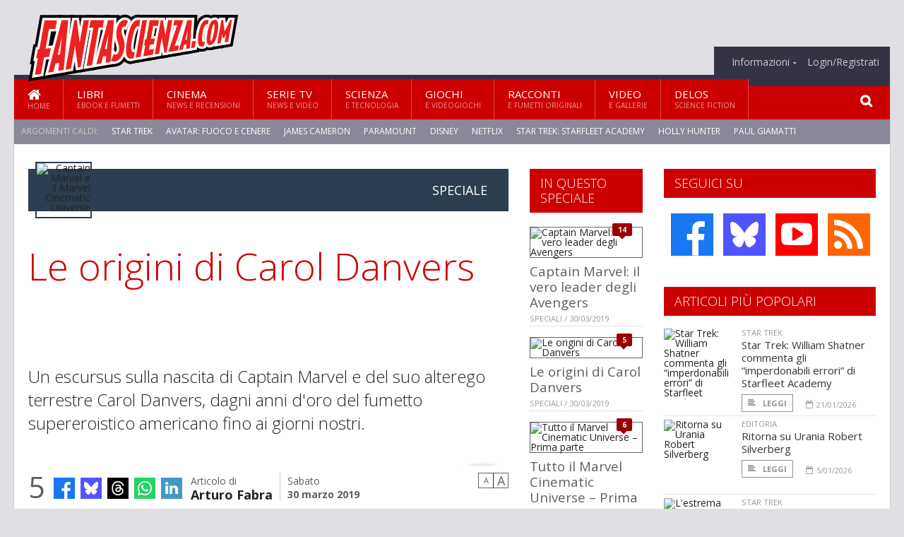

--- FILE ---
content_type: text/html; charset=UTF-8
request_url: https://www.fantascienza.com/24546/le-origini-di-carol-danvers
body_size: 17457
content:
<!DOCTYPE HTML>
<html lang = "it">
<!--
  ____       _           _   _      _                      _    
 |  _ \  ___| | ___  ___| \ | | ___| |___      _____  _ __| | __
 | | | |/ _ \ |/ _ \/ __|  \| |/ _ \ __\ \ /\ / / _ \| '__| |/ /
 | |_| |  __/ | (_) \__ \ |\  |  __/ |_ \ V  V / (_) | |  |   < 
 |____/ \___|_|\___/|___/_| \_|\___|\__| \_/\_/ \___/|_|  |_|\_\
 * * * L A   R E T E   D E G L I   A P P A S S I O N A T I * * *
-->                                                            
	<head>
		<title>Le origini di Carol Danvers</title>
		<meta name="description" content="Un escursus sulla nascita di Captain Marvel e del suo alterego terrestre Carol Danvers, dagni anni d&#039;oro del fumetto supereroistico americano fino ai giorni nostri. - Leggi tutto l'articolo  su  Fantascienza.com "/>
		<link rel="canonical" href="https://www.fantascienza.com/24546/le-origini-di-carol-danvers" />
		<meta property="author" content="Arturo Fabra"/>
		<meta property="og:locale" content="it_IT"/>
		<meta property="og:type" content="article"/>
		<meta property="og:title" content="Le origini di Carol Danvers &part;  Fantascienza.com"/>
		<meta property="og:description" content="Un escursus sulla nascita di Captain Marvel e del suo alterego terrestre Carol Danvers, dagni anni d&#039;oro del fumetto supereroistico americano fino ai giorni nostri. - Leggi tutto l'articolo  su  Fantascienza.com"/>
		<meta property="og:url" content="https://www.fantascienza.com/24546/le-origini-di-carol-danvers"/>
		<meta property="og:site_name" content="Fantascienza.com"/>
		<meta name="twitter:card" content="summary_large_image" />
		<meta name="twitter:site" content="@fantascienzacom" />
		<meta property="og:image" content="https://www.fantascienza.com/imgbank/social/201903/35329-captain-marvel-comics.jpg"/>
		<meta property="og:image:width" content="1200"/>
		<meta property="og:image:height" content="630"/>
		<meta property="twitter:image" content="https://www.fantascienza.com/imgbank/social/201903/35329-captain-marvel-comics.jpg"/>
		<link rel="image_src" href="https://www.fantascienza.com/imgbank/social/201903/35329-captain-marvel-comics.jpg">
		
		<meta http-equiv="Content-Type" content="text/html; charset=UTF-8" />
		<meta name="viewport" content="width=device-width, initial-scale=1, maximum-scale=1" />
		<meta name="theme-color" content="#CC0000" />
		
		<!-- Favicon -->
		<link rel="shortcut icon" href="https://www.fantascienza.com/images/favicon-fs.ico" type="image/x-icon" />
		<link href="https://www.fantascienza.com/images/ios-icon/fs-icon-512x512.png" sizes="512x512" rel="apple-touch-icon">
		<link href="https://www.fantascienza.com/images/ios-icon/fs-icon-152x152.png" sizes="152x152" rel="apple-touch-icon">
		<link href="https://www.fantascienza.com/images/ios-icon/fs-icon-144x144.png" sizes="144x144" rel="apple-touch-icon">
		<link href="https://www.fantascienza.com/images/ios-icon/fs-icon-120x120.png" sizes="120x120" rel="apple-touch-icon">
		<link href="https://www.fantascienza.com/images/ios-icon/fs-icon-114x114.png" sizes="114x114" rel="apple-touch-icon">
		<link href="https://www.fantascienza.com/images/ios-icon/fs-icon-76x76.png" sizes="76x76" rel="apple-touch-icon">
		<link href="https://www.fantascienza.com/images/ios-icon/fs-icon-72x72.png" sizes="72x72" rel="apple-touch-icon">
		<link href="https://www.fantascienza.com/images/ios-icon/fs-icon-57x57.png" sizes="57x57" rel="apple-touch-icon">    
		<script src="//code.jquery.com/jquery-1.11.3.min.js"></script>
		
		<!-- Stylesheets -->
		<link rel="stylesheet" href="//maxcdn.bootstrapcdn.com/font-awesome/4.5.0/css/font-awesome.min.css">
		<link type="text/css" rel="stylesheet" href="https://www.fantascienza.com/css/main.css" />
		<link type="text/css" rel="stylesheet" href="https://www.fantascienza.com/css/lightbox.css" />
		<link type="text/css" rel="stylesheet" href="https://www.fantascienza.com/css/mediaicons.css" />
		<link type="text/css" rel="stylesheet" href="//js.static.delosnetwork.it/fancybox/jquery.fancybox.css" />
		<!--[if lte IE 8]>
		<link type="text/css" rel="stylesheet" href="https://www.fantascienza.com/css/ie-ancient.css" />
		<![endif]-->

		<link type="text/css" rel="stylesheet" href="https://www.fantascienza.com/css/magazine.css?1744236016" />
		<link type="text/css" rel="stylesheet" href="https://www.fantascienza.com/css/colors_FS.css?1744236016" />
		<script>
  var _paq = window._paq = window._paq || [];
  /* tracker methods like "setCustomDimension" should be called before "trackPageView" */
  _paq.push(['trackPageView']);
  _paq.push(['enableLinkTracking']);
  (function() {
    var u="//analytics.delosnetwork.it/";
    _paq.push(['setTrackerUrl', u+'matomo.php']);
    _paq.push(['setSiteId', '2']);
    var d=document, g=d.createElement('script'), s=d.getElementsByTagName('script')[0];
    g.async=true; g.src=u+'matomo.js'; s.parentNode.insertBefore(g,s);
  })();
</script>
		
		<link rel="stylesheet" href="https://www.fantascienza.com/jscript/sceditor/delosnetwork.css" type="text/css" media="all" />
	</head>
	<body>
<div id="skin-wrap"></div>
				<div class="header-topmenu" id="scrolledmenu">
					<!-- BEGIN .wrapper -->
					<div class="wrapper">
						<ul class="logo-social left ot-menu-hide">
							<li class="scrolled-logo"><a href="https://www.fantascienza.com"><img src="https://www.fantascienza.com/images/fantascienzacom.png" alt="Fantascienza.com" /></a></li>
							 <li><a href="https://www.facebook.com/Fantascienzacom" class="topmenu-social topmenu-facebook"><i class="fa fa-facebook"></i></a></li> 																					 <li><a href="https://rss.delosnetwork.it/fantascienza.com/home.rss" class="topmenu-social topmenu-rss"><i class="fa fa-rss"></i></a></li> 						</ul>
						<ul class="right ot-menu-hide">
							<li><a href="https://www.fantascienza.com"><i class="fa fa-home"></i> Home</a></li>
	<li><a href="https://www.fantascienza.com/libri">Libri</a></li>
	<li><a href="https://www.fantascienza.com/cinema">Cinema</a></li>
	<li><a href="https://www.fantascienza.com/serietv">Serie TV</a></li>
	<li><a href="https://www.fantascienza.com/scienza">Scienza</a></li>
	<li><a href="https://www.fantascienza.com/giochi">Giochi</a></li>
	<li><a href="https://www.fantascienza.com/narrativa">Racconti</a></li>
	<li><a href="https://www.fantascienza.com/media">Video</a></li>
	<li><a href="https://www.fantascienza.com/delos">Delos</a></li>
							<li><a href="https://www.fantascienza.com/info"><span>Informazioni</span></a>
								<ul>
								<li><a href="https://www.fantascienza.com/info/contatti">Contatti</a></li>
																	<li><a href="/info/colophon">Redazione</a></li>
																	<li><a href="/collaboratori">Collaboratori</a></li>
																	<li><a href="/info/link">Crea un link a Fantascienza.com</a></li>
																	<li><a href="/info/collaborare">Collabora con Fantascienza.com</a></li>
																	<li><a href="/info/segnala-notizia">Segnala una notizia</a></li>
																	<li><a href="/info/segnala-sito">Segnala un sito</a></li>
																	<li><a href="https://www.delosnetwork.it/"><b>Delos Network</b></a></li>
									<li><a href="https://www.delosnetwork.it/colophon.php">Colophon</a></li>
									<li><a href="https://www.delosnetwork.it/">I siti Delos Network</a></li>
									<li><a href="https://www.delosbooks.org/">Associazione Delos Books</a></li>
									<li><a href="https://www.delosstore.it/associazione/31/delos-books-club-plus-iscrizione-annuale-all-associazione/">Iscriviti all'Associazione</a></li>
									<li><a href="https://www.delosnetwork.it/pubblicita">Pubblicità</a></li>
								</ul>
							</li>
																				<li><a href="https://www.fantascienza.com/login">Login/Registrati</a></li>
																			</ul>
					<!-- END .wrapper -->
					</div>
				</div>
<div id="top"></div>
				<a id="back-to-top" href="#top" class="page-scroll"><i class="fa fa-chevron-up"></i></a>				
				<div class="wrapper header-wrapper">

					<div id="extopmenu" class="header-topmenu"><div class="wrapper">
						<ul class="right ot-menu-hide">
						<li><a href="https://www.fantascienza.com/info"><span>Informazioni</span></a>
								<ul>
								<li><a href="https://www.fantascienza.com/info/contatti">Contatti</a></li>
																	<li><a href="/info/colophon">Redazione</a></li>
																	<li><a href="/collaboratori">Collaboratori</a></li>
																	<li><a href="/info/link">Crea un link a Fantascienza.com</a></li>
																	<li><a href="/info/collaborare">Collabora con Fantascienza.com</a></li>
																	<li><a href="/info/segnala-notizia">Segnala una notizia</a></li>
																	<li><a href="/info/segnala-sito">Segnala un sito</a></li>
																	<li><a href="https://www.delosnetwork.it/"><b>Delos Network</b></a></li>
									<li><a href="https://www.delosnetwork.it/colophon.php">Colophon</a></li>
									<li><a href="https://www.delosnetwork.it/">I siti Delos Network</a></li>
									<li><a href="https://www.delosbooks.org/">Associazione Delos Books</a></li>
									<li><a href="https://www.delosstore.it/associazione/31/delos-books-club-plus-iscrizione-annuale-all-associazione/">Iscriviti all'Associazione</a></li>
									<li><a href="https://www.delosnetwork.it/pubblicita">Pubblicità</a></li>
								</ul>
							</li>
																				<li><a href="https://www.fantascienza.com/login">Login/Registrati</a></li>
																			</ul>
					</div></div>

					
					<div class="wraphead header-1-content">
						<div class="header-logo ot-menu-hide">
													<a href="https://www.fantascienza.com"><img src="https://www.fantascienza.com/images/fantascienzacom.png" alt="Fantascienza.com" /></a>
												</div>
					</div>
				</div>

		<div class="boxed active">
			<header class="header">
<div id="main-menu" class="ot-menu-hide">
						<!-- BEGIN .wrapper -->
						<div class="wrapper menu-wrapper">
							<ul class="ot-menu-add" rel="Sezioni">
								<li><a href="https://www.fantascienza.com" class="main"><em class="fa fa-home fa-lg"></em><i>Home</i></a></li>
								<li><a href="https://www.fantascienza.com/libri" class="main">Libri<i>Ebook e fumetti</i></a></li>
								<li><a href="https://www.fantascienza.com/cinema" class="main">Cinema<i>News e recensioni</i></a></li>
								<li><a href="https://www.fantascienza.com/serietv" class="main">Serie TV<i>News e video</i></a></li>
								<li><a href="https://www.fantascienza.com/scienza" class="main">Scienza<i>e Tecnologia</i></a></li>
								<li><a href="https://www.fantascienza.com/giochi" class="main">Giochi<i>e Videogiochi</i></a></li>
								<li><a href="https://www.fantascienza.com/narrativa" class="main">Racconti<i>e fumetti originali</i></a></li>
								<li><a href="https://www.fantascienza.com/media" class="main">Video<i>e Gallerie</i></a></li>
								<li><a href="https://www.fantascienza.com/delos" class="main">Delos<i>Science Fiction</i></a></li>
							</ul>
						<!-- END .wrapper -->
							<form class="main-search" action="https://www.fantascienza.com/cerca" onsubmit="if(!this.elements[0].value){ this.elements[0].focus();return false;}else{return true;}">
								<input type="text" class="search-text" name="q">
								<input type="submit" class="search-submit" value="&#xF002;">
							</form>
						</div>
					</div>
					<div class="menu-overlay"></div>

<form id="mobile-search" action="https://www.fantascienza.com/cerca" onsubmit="if(!this.elements[0].value){ this.elements[0].focus();return false;}else{return true;}">
	<input type="submit" class="search-submit" value="&#xF002;">
	<input type="text" class="search-text" name="q">
</form>
<div id="mobile-menu">
<ul>
	<li><a href="https://www.fantascienza.com" class="main"><i class="icon-home"></i></a></li>
	<li><a href="https://www.fantascienza.com/libri" class="main"><i class="icon-book"></i></a></li>
	<li><a href="https://www.fantascienza.com/cinema" class="main"><i class="icon-film"></i></a></li>
	<li><a href="https://www.fantascienza.com/serietv" class="main"><i class="icon-tv"></i></a></li>
	<li><a href="https://www.fantascienza.com/giochi" class="main"><i class="icon-dice"></i></a></li>
	<li><a href="https://www.fantascienza.com/narrativa" class="main"><i class="icon-paragraph-left"></i></a></li>
	<li><a href="https://www.fantascienza.com/media" class="main"><i class="icon-play"></i></a></li>
	<li><a href="#" class="main" onclick="$('#mobile-search').toggleClass('open');if($('#mobile-search').hasClass('open')) $('#mobile-search input.search-text').focus();"><i class="fa fa-search"></i></a></li>
</ul>
</div>
<div id="strilli">
							
							<ul><li class="label">Argomenti caldi:</li>
															<li><a href="https://www.fantascienza.com/argomenti/star-trek">Star Trek</a></li>
															<li><a href="https://www.fantascienza.com/argomenti/avatar-fuoco-e-cenere">Avatar: Fuoco e Cenere</a></li>
															<li><a href="https://www.fantascienza.com/argomenti/james-cameron">James Cameron</a></li>
															<li><a href="https://www.fantascienza.com/argomenti/paramount">Paramount</a></li>
															<li><a href="https://www.fantascienza.com/argomenti/disney">Disney</a></li>
															<li><a href="https://www.fantascienza.com/argomenti/netflix">Netflix</a></li>
															<li><a href="https://www.fantascienza.com/argomenti/star-trek-starfleet-academy">Star Trek: Starfleet Academy</a></li>
															<li><a href="https://www.fantascienza.com/argomenti/holly-hunter">Holly Hunter</a></li>
															<li><a href="https://www.fantascienza.com/argomenti/paul-giamatti">Paul Giamatti</a></li>
															<li><a href="https://www.fantascienza.com/argomenti/kathleen-kennedy">Kathleen Kennedy</a></li>
														</ul>

					</div>
					<div class="aftertop"></div>
			</header>
			<section class="content">
				<div class="wrapper sidebar-both">
					<div class="content-main with-sidebar-both left">
						<div class="strict-block">

							<article class="main-article">
<div class="header-speciale">
	<a href="https://www.fantascienza.com/speciale/captain-marvel">
	<img src="https://www.fantascienza.com/imgbank/logospecial/201903/35356-cap-marvel-logo.jpg" alt="Captain Marvel e il Marvel Cinematic Universe">	<h3><span>Speciale</span> </h3>
	</a>
</div>
								<header class="article-header">
									<h1>Le origini di Carol Danvers</h1>
								<h2 class="sommario">Un escursus sulla nascita di Captain Marvel e del suo alterego terrestre Carol Danvers, dagni anni d'oro del fumetto supereroistico americano fino ai giorni nostri.</h2>
								
								
																		<figure class="splash">
<a href="https://www.fantascienza.com/imgbank/zoom/201903/35329-captain-marvel-comics.jpg" class="zoom">
<img src="https://www.fantascienza.com/imgbank/splash/201903/35329-captain-marvel-comics.jpg" class="" alt="">
</a>
<a href="https://it.pinterest.com/pin/create/button/?url=https%3A%2F%2Fwww.fantascienza.com%2F24546%2Fle-origini-di-carol-danvers&media=https%3A%2F%2Fwww.fantascienza.com%2Fimgbank%2Fsocial%2F201903%2F35329-captain-marvel-comics.jpg&description=Da+dove+viene+Captain+Marvel%3F" class="share-icon share-pinterest"><i class="fa fa-pinterest-p"></i></a>
</figure>
																			<div class="article-meta">
										<div class="reactions zero" data-reactions="24546"></div>
										<div class="meta-share">
										<span class="share-icons">
<a href="https://www.facebook.com/sharer/sharer.php?u=https%3A%2F%2Fwww.fantascienza.com%2F24546%2Fle-origini-di-carol-danvers" target="_blank" class="share-icon share-facebook" title="Condividi su Facebook"><i class="fa fa-facebook"></i></a>
<a href="https://bsky.app/intent/compose?text=Da+dove+viene+Captain+Marvel%3F https%3A%2F%2Ffantascienza.com%2F24546" target="_blank" class="share-icon share-bluesky" title="Condididi su BlueSky"><svg style="fill:white;margin: 6px 5px;" xmlns="http://www.w3.org/2000/svg" viewBox="0 0 576 512"><!--!Font Awesome Free 6.6.0 by @fontawesome  - https://fontawesome.com License - https://fontawesome.com/license/free Copyright 2024 Fonticons, Inc.--><path d="M407.8 294.7c-3.3-.4-6.7-.8-10-1.3c3.4 .4 6.7 .9 10 1.3zM288 227.1C261.9 176.4 190.9 81.9 124.9 35.3C61.6-9.4 37.5-1.7 21.6 5.5C3.3 13.8 0 41.9 0 58.4S9.1 194 15 213.9c19.5 65.7 89.1 87.9 153.2 80.7c3.3-.5 6.6-.9 10-1.4c-3.3 .5-6.6 1-10 1.4C74.3 308.6-9.1 342.8 100.3 464.5C220.6 589.1 265.1 437.8 288 361.1c22.9 76.7 49.2 222.5 185.6 103.4c102.4-103.4 28.1-156-65.8-169.9c-3.3-.4-6.7-.8-10-1.3c3.4 .4 6.7 .9 10 1.3c64.1 7.1 133.6-15.1 153.2-80.7C566.9 194 576 75 576 58.4s-3.3-44.7-21.6-52.9c-15.8-7.1-40-14.9-103.2 29.8C385.1 81.9 314.1 176.4 288 227.1z"/></svg></a>
<a href="https://threads.net/intent/post?text=Da+dove+viene+Captain+Marvel%3F https%3A%2F%2Ffantascienza.com%2F24546" target="_blank" class="share-icon share-threads" title="Condididi su Threads"><svg style="fill:white;margin: 5px 5px;" aria-label="Threads" viewBox="0 0 192 192" xmlns="http://www.w3.org/2000/svg"><path class="x19hqcy" d="M141.537 88.9883C140.71 88.5919 139.87 88.2104 139.019 87.8451C137.537 60.5382 122.616 44.905 97.5619 44.745C97.4484 44.7443 97.3355 44.7443 97.222 44.7443C82.2364 44.7443 69.7731 51.1409 62.102 62.7807L75.881 72.2328C81.6116 63.5383 90.6052 61.6848 97.2286 61.6848C97.3051 61.6848 97.3819 61.6848 97.4576 61.6855C105.707 61.7381 111.932 64.1366 115.961 68.814C118.893 72.2193 120.854 76.925 121.825 82.8638C114.511 81.6207 106.601 81.2385 98.145 81.7233C74.3247 83.0954 59.0111 96.9879 60.0396 116.292C60.5615 126.084 65.4397 134.508 73.775 140.011C80.8224 144.663 89.899 146.938 99.3323 146.423C111.79 145.74 121.563 140.987 128.381 132.296C133.559 125.696 136.834 117.143 138.28 106.366C144.217 109.949 148.617 114.664 151.047 120.332C155.179 129.967 155.42 145.8 142.501 158.708C131.182 170.016 117.576 174.908 97.0135 175.059C74.2042 174.89 56.9538 167.575 45.7381 153.317C35.2355 139.966 29.8077 120.682 29.6052 96C29.8077 71.3178 35.2355 52.0336 45.7381 38.6827C56.9538 24.4249 74.2039 17.11 97.0132 16.9405C119.988 17.1113 137.539 24.4614 149.184 38.788C154.894 45.8136 159.199 54.6488 162.037 64.9503L178.184 60.6422C174.744 47.9622 169.331 37.0357 161.965 27.974C147.036 9.60668 125.202 0.195148 97.0695 0H96.9569C68.8816 0.19447 47.2921 9.6418 32.7883 28.0793C19.8819 44.4864 13.2244 67.3157 13.0007 95.9325L13 96L13.0007 96.0675C13.2244 124.684 19.8819 147.514 32.7883 163.921C47.2921 182.358 68.8816 191.806 96.9569 192H97.0695C122.03 191.827 139.624 185.292 154.118 170.811C173.081 151.866 172.51 128.119 166.26 113.541C161.776 103.087 153.227 94.5962 141.537 88.9883ZM98.4405 129.507C88.0005 130.095 77.1544 125.409 76.6196 115.372C76.2232 107.93 81.9158 99.626 99.0812 98.6368C101.047 98.5234 102.976 98.468 104.871 98.468C111.106 98.468 116.939 99.0737 122.242 100.233C120.264 124.935 108.662 128.946 98.4405 129.507Z"></path></svg></a>
<!--<a href="https://x.com/intent/tweet?url=https%3A%2F%2Ffantascienza.com%2F24546&text=Da+dove+viene+Captain+Marvel%3F&via=fantascienzacom" target="_blank" class="share-icon share-x" title="Condididi su X">𝕏</a>-->
<a href="https://wa.me/?text=Da+dove+viene+Captain+Marvel%3F" target="_blank" class="share-icon share-whatsapp" title="Invia via Whatsapp"><svg style="fill:white;margin: 5px 5px;" xmlns="http://www.w3.org/2000/svg" viewBox="0 0 24 24"><path d="M.057 24l1.687-6.163c-1.041-1.804-1.588-3.849-1.587-5.946.003-6.556 5.338-11.891 11.893-11.891 3.181.001 6.167 1.24 8.413 3.488 2.245 2.248 3.481 5.236 3.48 8.414-.003 6.557-5.338 11.892-11.893 11.892-1.99-.001-3.951-.5-5.688-1.448l-6.305 1.654zm6.597-3.807c1.676.995 3.276 1.591 5.392 1.592 5.448 0 9.886-4.434 9.889-9.885.002-5.462-4.415-9.89-9.881-9.892-5.452 0-9.887 4.434-9.889 9.884-.001 2.225.651 3.891 1.746 5.634l-.999 3.648 3.742-.981zm11.387-5.464c-.074-.124-.272-.198-.57-.347-.297-.149-1.758-.868-2.031-.967-.272-.099-.47-.149-.669.149-.198.297-.768.967-.941 1.165-.173.198-.347.223-.644.074-.297-.149-1.255-.462-2.39-1.475-.883-.788-1.48-1.761-1.653-2.059-.173-.297-.018-.458.13-.606.134-.133.297-.347.446-.521.151-.172.2-.296.3-.495.099-.198.05-.372-.025-.521-.075-.148-.669-1.611-.916-2.206-.242-.579-.487-.501-.669-.51l-.57-.01c-.198 0-.52.074-.792.372s-1.04 1.016-1.04 2.479 1.065 2.876 1.213 3.074c.149.198 2.095 3.2 5.076 4.487.709.306 1.263.489 1.694.626.712.226 1.36.194 1.872.118.571-.085 1.758-.719 2.006-1.413.248-.695.248-1.29.173-1.414z"/></svg></a>
<a href="https://www.linkedin.com/shareArticle?mini=true&url=https%3A%2F%2Fwww.fantascienza.com%2F24546%2Fle-origini-di-carol-danvers&title=Da+dove+viene+Captain+Marvel%3F&ro=false&summary=&source=" class="share-icon share-linkedin" title="Condividi su LinkedIn"><i class="fa fa-linkedin"></i></a>
</span>										</div>
										<div class="meta-author">
											Articolo di 
											<a class="author" href="https://www.fantascienza.com/collaboratori/23/arturo-fabra">Arturo Fabra</a>
										</div>
										<div class="meta-date">
											<span class="wday">Sabato</span>
											<span class="month">30 marzo 2019</span>
										</div>
										<div class="meta-tools">
											<span class="font-size"><span class="f-size-number" style="display:none">18</span><a href="#font-size-down" class="font-size-down" title="Riduci la dimensione del testo">A</a><a href="#font-size-up" class="font-size-up" title="Aumenta la dimensione del testo">A</a></span>
										</div>
									</div>
								</header>
								

								
								<div class="article-text">
								<figure class="right">
<a href="https://www.fantascienza.com/imgbank/zoom/201903/35330-captain-marvel-comics2.jpg" class="zoom">
<img src="https://www.fantascienza.com/imgbank/halfpage/201903/35330-captain-marvel-comics2.jpg" class="" alt="">
</a>
<a href="https://it.pinterest.com/pin/create/button/?url=https%3A%2F%2Fwww.fantascienza.com%2F24546%2Fle-origini-di-carol-danvers&media=https%3A%2F%2Fwww.fantascienza.com%2Fimgbank%2Fsocial%2F201903%2F35330-captain-marvel-comics2.jpg&description=Da+dove+viene+Captain+Marvel%3F" class="share-icon share-pinterest"><i class="fa fa-pinterest-p"></i></a>
</figure>

<p>Poteva la <a href="https://www.fantascienza.com/argomenti/marvel-comics" class="tag">Marvel Comics</a> farsi sfuggire l'occasione di avere un eroe portabandiera che si chiamasse Captain Marvel? No di certo, e cos&igrave; nel 1967, <a href="https://www.fantascienza.com/argomenti/stan-lee" class="tag">Stan Lee</a> e <a href="https://www.fantascienza.com/argomenti/gene-colan" class="tag">Gene Colan</a> diedero alle stampe il primo numero della serie dedicata a Captain Marvel, un alieno Kree di nome Mar-Vell inviato sulla terra per spiarne le difese e prepararne, forse, l'invasione e la conquista.</p>
<p>La scelta del momento fu anche dettata dalla temporanea sospensione della testata DC dedicata a Captain Marvel (l'eroe che ora conosciamo come Shazam e che tra poco apparir&agrave; anche al cinema) il che permise una furbesca manovra di uscita e registrazione della testata da parte di mamma Marvel, non scevra di conseguenze anche legali e processuali.</p>
<p>Il primo <a href="https://www.fantascienza.com/argomenti/captain-marvel" class="tag">Captain Marvel</a> vestiva una tuta bianca con elmetto verde e pistola a raggi che riecheggiavano molto la fantascienza avventurosa di Buck Rogers o Flash Gordon, ma ben presto nelle sue storie comparvero i problemi di coscienza, antimilitarismo e, perch&eacute; no, di cuore, con un triangolo quasi quadrilatero in cui Mar-Vell e Una (la sua amata Kree) vengono messi in crisi da una &ldquo;certa&rdquo; Carol Danvers che flirta con l'identit&agrave; umana di Mar-Vell (lo scienziato dottor Lawson), nonch&eacute; dalla concupiscenza di Yon Rogg, superiore di Mar-Vell nei confronti di Una.</p>
<p>A poco a poco, Captain Marvel diventa il protettore della Terra fino a subire una metamorfosi dei poteri e del costume, assumendo quello nero e rosso e finendo intrappolato nella zona negativa dalla quale per&ograve; riesce a fuggire solo quando Rick Jones, il giovanotto intraprendente e senza poteri dell'universo Marvel, unisce i braccialetti (chiamati Nega Bande) che ha trovato grazie alla Suprema Intelligenza Kree e messo ai polsi.</p>
<p>E qui, ammettiamolo, il paragone tra Billy Batson e Shazam ci sta tutto.</p>
<p>Questa incarnazione di Mar-Vell riuscir&agrave; a scontrarsi una volta e per tutte con Yon Rogg (che lo odia sopra ogni essere vivente) provocando una deflagrazione tale da ucciderlo, investendo allo sptesso tempo Carol Danvers del potere cosmico, trasformandola in Ms. Marvel.</p>
<p>E fin qui stiamo parlando della gestione di <a href="https://www.fantascienza.com/argomenti/roy-thomas" class="tag">Roy Thomas</a> e Gil Kane, quando, ad un tratto, arriva <a href="https://www.fantascienza.com/argomenti/jim-starlin" class="tag">Jim Starlin</a>.</p>
<p>Attenzione, stiamo parlando del vero architetto dell'Universo Galattico Marvel, di colui che nel giro di una ventina di storie porr&agrave; le basi sulle quali poggeranno tutte le saghe Marvel di argomento galattico negli anni a venire.</p>
<p>&Egrave; Jim Starlin il pap&agrave; di Thanos, il titano follemente innamorato della Morte al punto da voler annientare la vita nell'universo pur di conquistare l'amata. Le sue storie sono di quanto pi&ugrave; psichedelico si possa trovare in ambito galattico nei fumetti dell'epoca, e non sfigurano n&eacute; con la gestione di Ditko del Dottor Strange n&eacute; con lo Steranko di Nick Fury o Capitan America (ovviamente tutta la produzione di Jack &ldquo;The King&rdquo; Kirby &egrave; la sorgente d'ogni cosa), in quel felicissimo periodo in cui i fumetti sono diventati vera Pop Art.</p>
<p>La genesi di Thanos &egrave; comunque il cardine sul quale Starlin poggia tutto il suo cosmo, tanto da utilizzare il titano anche quando prender&agrave; le redini di un altro campione galattico: Adam Warlock (sempre dopo la gestione Roy Thomas/Gil Kane, che coincidenza!), ed &egrave; tuttora il titano ad essere uno dei personaggi per il quale &egrave; universalmente apprezzato, uno dei cattivi pi&ugrave; affascinanti dei fumetti che, se pur forse ispirato al Darkseid che Kirby poco tempo prima aveva ideato per la DC nel suo capolavoro del Quarto Mondo, ha poi percorso strade autonome che lo hanno portato a definire un personaggio estremamente sfaccettato e problematico.</p>
<p>Ma Starlin &egrave; anche colpevole di aver ucciso il Protettore dell'Universo, ucciso in maniera definitiva e irrimediabile, e non per mano di un Titano, ma per un cancro.</p>
<p>Se non avete mai letto la <i>Morte di Capitan Marvel</i> &egrave; ora di farlo, o magari, di rileggerla.</p>
<figure class="center">
<a href="https://www.fantascienza.com/imgbank/zoom/201903/35331-captain-marvel-comics3.jpg" class="zoom">
<img src="https://www.fantascienza.com/imgbank/fullpage/201903/35331-captain-marvel-comics3.jpg" class="" alt="">
</a>
<a href="https://it.pinterest.com/pin/create/button/?url=https%3A%2F%2Fwww.fantascienza.com%2F24546%2Fle-origini-di-carol-danvers&media=https%3A%2F%2Fwww.fantascienza.com%2Fimgbank%2Fsocial%2F201903%2F35331-captain-marvel-comics3.jpg&description=Da+dove+viene+Captain+Marvel%3F" class="share-icon share-pinterest"><i class="fa fa-pinterest-p"></i></a>
</figure>

<p>Perch&eacute; &egrave; una di quelle storie scritte e disegnate in stato di grazia, che mantengono inalterato il valore e la fascinazione della prima volta.</p>
<p>Omettendo volontariamente di parlare degli epigoni pi&ugrave; o meno felici di Marvel (Monica Rambeau, Genis-Vell, Phyla-Vell e Noh Varr) occupiamoci di chi davvero prender&agrave; il manto del Protettore: Carol Danvers alias Ms. Marvel.</p>
<p>Una delle supereroine pi&ugrave; contraddittorie della Marvel Comics, potente, forse anche troppo, ma femmina in un mondo di maschi, non dotata dell'ironia della She Hulk di Byrne, e quasi sempre vista come &ldquo;eroina collaterale&rdquo;. Questa sua condizione l'ha costretta ad attraversare mille vicende, indossare tanti contraddittori costumi (che nulla avevano da invidiare alle supersexy eroine mutanti di Jim Lee) e ondivagare tra essere una outsider alcolizzata, un consapevole supereroe, una entit&agrave; cosmica, legarsi ad un gruppo piuttosto che ad un altro fino a trovare la sua definitiva dimensione nel gruppo dei Vendicatori dei quali diventa leader.</p>
<p>Ma &egrave; nel 2012 (probabilmente in previsione del suo ruolo nel MCU) che viene finalmente insignita del titolo di Captain Marvel e di una testata personale che restituisce all'universo fumettistico un eroe degno del nome e del ruolo, introducendo allo stesso tempo un personaggio femminile forte e perfetto per i tempi nuovi.</p>
<p>&Egrave; questo il personaggio dal quale viene mutuato quello del MCU, e anche se le sue origini vengono rimescolate e adattate alle esigenze cinematografiche, non possiamo che apprezzare di avere in lei il primo gradino che porter&agrave; i film ad aprirsi alle avventure galattiche che fino ad ora sono state solo accennate.</p>
								</div>
	

									
									<p class="license">Alcuni diritti riservati <a href="https://creativecommons.org/licenses/by-nc-nd/3.0/it/" target="cc"><img src="https://www.fantascienza.com/images/cc-by-nc-nd.png" alt="CC by-nc-nd"></a></p>
									
									
	
							<footer>
							

								<div class="box-autore clearfix">
								<hr />
										<h4><a class="author" href="https://www.fantascienza.com/collaboratori/23/arturo-fabra">Arturo Fabra</a></h4>
									<p>Arturo Fabra. Nato a Napoli nel 1961 vive e lavora in Umbria, scrive per il Corriere della Fantascienza dal 2003. &Egrave; membro fondatore del collettivo Carboneria Letteraria (<a href="http://www.carbonerialetteraria.com/">www.carbonerialetteraria.com</a>) e rappresenta un quarto dell'autore multiplo Pelagio d'Afro (<a href="http://www.pelagiodafro.com/">www.pelagiodafro.com</a>). Tutto ebbe inizio nel 1990 con il circolo di Scifi & Fantasy Uscita di Sicurezza di Perugia e la relativa fanzine.</p>
									<div class="social-autore">
																																				</div>
								</div>
								<hr />
							
								<div class="social-article">

								<div class="like-article" data-like-id="24546">
									<div class="custom-title"><strong>Questo articolo ti è piaciuto?</strong></div>
									<ul>
										<li class="lk-dislike-set"><a href="#dislike"><i class="fa fa-thumbs-o-down"></i><span>Questo articolo non mi è piaciuto</span></a></li>
										<li class="lk-dislike-on lk-on"><i class="fa fa-thumbs-down"></i><span>Questo articolo non mi è piaciuto</span></li>
										<li class="lk-counter lk-cnt-dislike" style="display:none">0</li>
										
										<li class="lk-like-set"><a href="#like"><i class="fa fa-thumbs-o-up"></i><span>Questo articolo mi è piaciuto</span></a></li>
										<li class="lk-like-on lk-on"><i class="fa fa-thumbs-up"></i><span>Questo articolo mi è piaciuto</span></li>
										<li class="lk-counter lk-cnt-like">1</li>
									</ul>
								</div>

									<div class="custom-title"><strong>Condividi questa pagina:</strong></div>
									<span class="share-icons">
<a href="https://www.facebook.com/sharer/sharer.php?u=https%3A%2F%2Fwww.fantascienza.com%2F24546%2Fle-origini-di-carol-danvers" target="_blank" class="share-icon share-facebook" title="Condividi su Facebook"><i class="fa fa-facebook"></i></a>
<a href="https://bsky.app/intent/compose?text=Da+dove+viene+Captain+Marvel%3F https%3A%2F%2Ffantascienza.com%2F24546" target="_blank" class="share-icon share-bluesky" title="Condididi su BlueSky"><svg style="fill:white;margin: 6px 5px;" xmlns="http://www.w3.org/2000/svg" viewBox="0 0 576 512"><!--!Font Awesome Free 6.6.0 by @fontawesome  - https://fontawesome.com License - https://fontawesome.com/license/free Copyright 2024 Fonticons, Inc.--><path d="M407.8 294.7c-3.3-.4-6.7-.8-10-1.3c3.4 .4 6.7 .9 10 1.3zM288 227.1C261.9 176.4 190.9 81.9 124.9 35.3C61.6-9.4 37.5-1.7 21.6 5.5C3.3 13.8 0 41.9 0 58.4S9.1 194 15 213.9c19.5 65.7 89.1 87.9 153.2 80.7c3.3-.5 6.6-.9 10-1.4c-3.3 .5-6.6 1-10 1.4C74.3 308.6-9.1 342.8 100.3 464.5C220.6 589.1 265.1 437.8 288 361.1c22.9 76.7 49.2 222.5 185.6 103.4c102.4-103.4 28.1-156-65.8-169.9c-3.3-.4-6.7-.8-10-1.3c3.4 .4 6.7 .9 10 1.3c64.1 7.1 133.6-15.1 153.2-80.7C566.9 194 576 75 576 58.4s-3.3-44.7-21.6-52.9c-15.8-7.1-40-14.9-103.2 29.8C385.1 81.9 314.1 176.4 288 227.1z"/></svg></a>
<a href="https://threads.net/intent/post?text=Da+dove+viene+Captain+Marvel%3F https%3A%2F%2Ffantascienza.com%2F24546" target="_blank" class="share-icon share-threads" title="Condididi su Threads"><svg style="fill:white;margin: 5px 5px;" aria-label="Threads" viewBox="0 0 192 192" xmlns="http://www.w3.org/2000/svg"><path class="x19hqcy" d="M141.537 88.9883C140.71 88.5919 139.87 88.2104 139.019 87.8451C137.537 60.5382 122.616 44.905 97.5619 44.745C97.4484 44.7443 97.3355 44.7443 97.222 44.7443C82.2364 44.7443 69.7731 51.1409 62.102 62.7807L75.881 72.2328C81.6116 63.5383 90.6052 61.6848 97.2286 61.6848C97.3051 61.6848 97.3819 61.6848 97.4576 61.6855C105.707 61.7381 111.932 64.1366 115.961 68.814C118.893 72.2193 120.854 76.925 121.825 82.8638C114.511 81.6207 106.601 81.2385 98.145 81.7233C74.3247 83.0954 59.0111 96.9879 60.0396 116.292C60.5615 126.084 65.4397 134.508 73.775 140.011C80.8224 144.663 89.899 146.938 99.3323 146.423C111.79 145.74 121.563 140.987 128.381 132.296C133.559 125.696 136.834 117.143 138.28 106.366C144.217 109.949 148.617 114.664 151.047 120.332C155.179 129.967 155.42 145.8 142.501 158.708C131.182 170.016 117.576 174.908 97.0135 175.059C74.2042 174.89 56.9538 167.575 45.7381 153.317C35.2355 139.966 29.8077 120.682 29.6052 96C29.8077 71.3178 35.2355 52.0336 45.7381 38.6827C56.9538 24.4249 74.2039 17.11 97.0132 16.9405C119.988 17.1113 137.539 24.4614 149.184 38.788C154.894 45.8136 159.199 54.6488 162.037 64.9503L178.184 60.6422C174.744 47.9622 169.331 37.0357 161.965 27.974C147.036 9.60668 125.202 0.195148 97.0695 0H96.9569C68.8816 0.19447 47.2921 9.6418 32.7883 28.0793C19.8819 44.4864 13.2244 67.3157 13.0007 95.9325L13 96L13.0007 96.0675C13.2244 124.684 19.8819 147.514 32.7883 163.921C47.2921 182.358 68.8816 191.806 96.9569 192H97.0695C122.03 191.827 139.624 185.292 154.118 170.811C173.081 151.866 172.51 128.119 166.26 113.541C161.776 103.087 153.227 94.5962 141.537 88.9883ZM98.4405 129.507C88.0005 130.095 77.1544 125.409 76.6196 115.372C76.2232 107.93 81.9158 99.626 99.0812 98.6368C101.047 98.5234 102.976 98.468 104.871 98.468C111.106 98.468 116.939 99.0737 122.242 100.233C120.264 124.935 108.662 128.946 98.4405 129.507Z"></path></svg></a>
<!--<a href="https://x.com/intent/tweet?url=https%3A%2F%2Ffantascienza.com%2F24546&text=Da+dove+viene+Captain+Marvel%3F&via=fantascienzacom" target="_blank" class="share-icon share-x" title="Condididi su X">𝕏</a>-->
<a href="https://wa.me/?text=Da+dove+viene+Captain+Marvel%3F" target="_blank" class="share-icon share-whatsapp" title="Invia via Whatsapp"><svg style="fill:white;margin: 5px 5px;" xmlns="http://www.w3.org/2000/svg" viewBox="0 0 24 24"><path d="M.057 24l1.687-6.163c-1.041-1.804-1.588-3.849-1.587-5.946.003-6.556 5.338-11.891 11.893-11.891 3.181.001 6.167 1.24 8.413 3.488 2.245 2.248 3.481 5.236 3.48 8.414-.003 6.557-5.338 11.892-11.893 11.892-1.99-.001-3.951-.5-5.688-1.448l-6.305 1.654zm6.597-3.807c1.676.995 3.276 1.591 5.392 1.592 5.448 0 9.886-4.434 9.889-9.885.002-5.462-4.415-9.89-9.881-9.892-5.452 0-9.887 4.434-9.889 9.884-.001 2.225.651 3.891 1.746 5.634l-.999 3.648 3.742-.981zm11.387-5.464c-.074-.124-.272-.198-.57-.347-.297-.149-1.758-.868-2.031-.967-.272-.099-.47-.149-.669.149-.198.297-.768.967-.941 1.165-.173.198-.347.223-.644.074-.297-.149-1.255-.462-2.39-1.475-.883-.788-1.48-1.761-1.653-2.059-.173-.297-.018-.458.13-.606.134-.133.297-.347.446-.521.151-.172.2-.296.3-.495.099-.198.05-.372-.025-.521-.075-.148-.669-1.611-.916-2.206-.242-.579-.487-.501-.669-.51l-.57-.01c-.198 0-.52.074-.792.372s-1.04 1.016-1.04 2.479 1.065 2.876 1.213 3.074c.149.198 2.095 3.2 5.076 4.487.709.306 1.263.489 1.694.626.712.226 1.36.194 1.872.118.571-.085 1.758-.719 2.006-1.413.248-.695.248-1.29.173-1.414z"/></svg></a>
<a href="https://www.linkedin.com/shareArticle?mini=true&url=https%3A%2F%2Fwww.fantascienza.com%2F24546%2Fle-origini-di-carol-danvers&title=Da+dove+viene+Captain+Marvel%3F&ro=false&summary=&source=" class="share-icon share-linkedin" title="Condividi su LinkedIn"><i class="fa fa-linkedin"></i></a>
<a href="https://www.pinterest.com/pin/create/button/?url=https%3A%2F%2Fwww.fantascienza.com%2F24546%2Fle-origini-di-carol-danvers&media=https%3A%2F%2Fwww.fantascienza.com%2Fimgbank%2Fsocial%2F201903%2F35329-captain-marvel-comics.jpg&description=Da+dove+viene+Captain+Marvel%3F" class="share-icon share-pinterest"><i class="fa fa-pinterest-p"></i></a>
</span>								</div>

								<hr />

								<div class="tag-cloud">
									<div class="custom-title"><strong>In questa pagina si parla di:</strong></div>
																		<a href="https://www.fantascienza.com/argomenti/marvel-comics">Marvel Comics</a>
																		<a href="https://www.fantascienza.com/argomenti/stan-lee">Stan Lee</a>
																		<a href="https://www.fantascienza.com/argomenti/gene-colan">Gene Colan</a>
																		<a href="https://www.fantascienza.com/argomenti/captain-marvel">Captain Marvel</a>
																		<a href="https://www.fantascienza.com/argomenti/roy-thomas">Roy Thomas</a>
																		<a href="https://www.fantascienza.com/argomenti/jim-starlin">Jim Starlin</a>
																	</div>

								<hr />
							</footer>
							</article>
						</div>

<div class="strict-block">
							<div class="block-title">
								<h2>Articoli correlati</h2>
							</div>
							<!-- BEGIN .block-content -->
							<div class="block-content item-block-1 split-stuff blocks-3">
																								<div class="item-block">
									<div class="item-header">
										<!--<a href="post.html#comments" class="item-comment"><span>13</span><i></i></a>-->
										<a href="https://www.fantascienza.com/notizie/fumetti" class="item-category">FUMETTI</a>																				<a href="https://www.fantascienza.com/31004/l-evoluzione-nei-comics-marvel-dei-fantastici-quattro" class="item-photo"><img src="https://www.fantascienza.com/imgbank/thumb200/202507/47294-fantasticfour.jpg" alt="L&rsquo;evoluzione nei comics Marvel dei Fantastici Quattro"></a>
																			</div>
									<div class="item-content">
										<h3><a href="https://www.fantascienza.com/31004/l-evoluzione-nei-comics-marvel-dei-fantastici-quattro">L’evoluzione nei comics Marvel dei Fantastici Quattro</a></h3>
										<p>Come sono nati gli iconici personaggi di Stan Lee e Jack Kirby e quali sono le storie a fumetti pi&ugrave; belle.</p>
										<p class="item-info">Arturo Fabra, 25/07/2025</p>
									</div>
								</div>
																<div class="item-block">
									<div class="item-header">
										<!--<a href="post.html#comments" class="item-comment"><span>13</span><i></i></a>-->
										<a href="https://www.fantascienza.com/notizie/cinema" class="item-category">CINEMA</a>																				<a href="https://www.fantascienza.com/29347/the-marvels-il-trentatreesimo-film-del-marvel-cinematic-universe-arriva-al-cinema" class="item-photo"><img src="https://www.fantascienza.com/imgbank/thumb200/202309/45291-the-marvels-brie-larson-captain-marvel.jpg" alt="The Marvels: il trentatreesimo film del Marvel Cinematic Universe arriva al cinema"></a>
																			</div>
									<div class="item-content">
										<h3><a href="https://www.fantascienza.com/29347/the-marvels-il-trentatreesimo-film-del-marvel-cinematic-universe-arriva-al-cinema">The Marvels: il trentatreesimo film del Marvel Cinematic Universe arriva al cinema</a></h3>
										<p>Dopo alcuni incidenti di percorso e con altalenanti aspettattive, il sequel di Captain Marvel si confronta con il...</p>
										<p class="item-info">Angela Bernardoni, 8/11/2023</p>
									</div>
								</div>
																<div class="item-block">
									<div class="item-header">
										<!--<a href="post.html#comments" class="item-comment"><span>13</span><i></i></a>-->
										<a href="https://www.fantascienza.com/notizie/cinema" class="item-category">CINEMA</a>																				<a href="https://www.fantascienza.com/29193/the-marvels-nuovo-poster-e-nuove-preoccupazioni-per-l-arrivo-in-sala" class="item-photo"><img src="https://www.fantascienza.com/imgbank/thumb200/202309/45291-the-marvels-brie-larson-captain-marvel.jpg" alt="The Marvels: nuovo poster e nuove preoccupazioni per l&rsquo;arrivo in sala"></a>
																			</div>
									<div class="item-content">
										<h3><a href="https://www.fantascienza.com/29193/the-marvels-nuovo-poster-e-nuove-preoccupazioni-per-l-arrivo-in-sala">The Marvels: nuovo poster e nuove preoccupazioni per l’arrivo in sala</a></h3>
										<p>La regista Nia DaCosta teme di doversi far carico della promozione del film, pi&ugrave; volte posticipato.</p>
										<p class="item-info">Angela Bernardoni, 14/09/2023</p>
									</div>
								</div>
																							<!-- END .block-content -->
							</div>
						</div>
<section id="comments-section">
<div id="commenti"></div>
						<div class="strict-block" style="display:none" id="comments-list">
							<div class="block-title">
								<h2><span id="comments-count">0</span> commenti</h2>
								<a href="#commenta" class="panel-title-right">Aggiungi un commento</a>
							</div>
							<div class="block-content">
								<ol id="comments">
															
														
															</ol>
							</div>
													</div>
<div class="strict-block" id="commenta">
							<div class="block-title">
								<h2>Aggiungi un commento</h2>
							</div>
							<div class="block-content">
								
								<div id="writecomment" class="clearfix" data-env="article-24546">

									<div class="user-avatar">
																			<img src="https://www.fantascienza.com/images/utenti_standard/neutro.gif" alt="" title="" />
																		</div>
								
									<div class="form-block">
																				<div class="id-mode">
											<h3>Fai login per commentare</h3>
											<p class="contact-form-login">
												<a class="login-toggle button" href="https://www.fantascienza.com/login"><i class="fa fa-sign-in"></i>Login DelosID</a>
												<a href="https://www.fantascienza.com/login/facebook" class="buttonimg"><img src="https://www.fantascienza.com/images/facebook.png" alt="Login con Facebook"></a>
												<a href="https://www.fantascienza.com/login/google" class="buttonimg"><img src="https://www.fantascienza.com/images/google.png" alt="Login con Google"></a>
											</p>
										</div>
																													</div>

								</div>

							</div>
						</div>
</section>
					</div>


					<aside id="presidebar" class="sidebar right">
<div class="widget seguici-su-widget">
							<h3>Seguici su</h3>
							<div class="seguici-su">

<span class="share-icons share-site">
 <a href="https://www.facebook.com/Fantascienzacom" target="_blank" class="share-icon share-facebook" title="Seguici su Facebook!"><i class="fa fa-facebook"></i></a>  <a href="https://bsky.app/profile/fantascienza.com" target="_blank" class="share-icon share-bluesky" title="Seguici su BlueSky!"><svg xmlns="http://www.w3.org/2000/svg" viewBox="0 0 576 512"><!--!Font Awesome Free 6.6.0 by @fontawesome  - https://fontawesome.com License - https://fontawesome.com/license/free Copyright 2024 Fonticons, Inc.--><path d="M407.8 294.7c-3.3-.4-6.7-.8-10-1.3c3.4 .4 6.7 .9 10 1.3zM288 227.1C261.9 176.4 190.9 81.9 124.9 35.3C61.6-9.4 37.5-1.7 21.6 5.5C3.3 13.8 0 41.9 0 58.4S9.1 194 15 213.9c19.5 65.7 89.1 87.9 153.2 80.7c3.3-.5 6.6-.9 10-1.4c-3.3 .5-6.6 1-10 1.4C74.3 308.6-9.1 342.8 100.3 464.5C220.6 589.1 265.1 437.8 288 361.1c22.9 76.7 49.2 222.5 185.6 103.4c102.4-103.4 28.1-156-65.8-169.9c-3.3-.4-6.7-.8-10-1.3c3.4 .4 6.7 .9 10 1.3c64.1 7.1 133.6-15.1 153.2-80.7C566.9 194 576 75 576 58.4s-3.3-44.7-21.6-52.9c-15.8-7.1-40-14.9-103.2 29.8C385.1 81.9 314.1 176.4 288 227.1z"/></svg></a>  <a href="https://www.youtube.com/FantascienzaComOnlive" target="_blank" class="share-icon share-youtube" title="Seguici su YouTube!"><i class="fa fa-youtube-play"></i></a>  <a href="https://rss.delosnetwork.it/fantascienza.com/home.rss" target="_blank" class="share-icon share-rss" title="Abbonati al nostro feed RSS!"><i class="fa fa-rss"></i></a> </span>
							</div>
						</div>
					</aside>
					<div class="mini-sidebar">
<div class="widget">
														<h3>In questo speciale</h3>
														<div class="middle-articles">
																<div class="item item-mini item-pair" data-autoresize="mini-sidebar">
																		<a href="https://www.fantascienza.com/24545/captain-marvel-il-vero-leader-degli-avengers#commenti" class="item-comment" title="14 reazioni"><span>14</span><i></i></a>
																											<a href="https://www.fantascienza.com/24545/captain-marvel-il-vero-leader-degli-avengers"><img src="https://www.fantascienza.com/imgbank/smallsidebar/201903/35357-captain-marvel-poster-670x366.jpg" class="border" alt="Captain Marvel: il vero leader degli Avengers"></a>
																		<h4><a href="https://www.fantascienza.com/24545/captain-marvel-il-vero-leader-degli-avengers">Captain Marvel: il vero leader degli Avengers</a></h4>
									<span class="channel">Speciali / 30/03/2019</span>
																	</div>
																<div class="item item-mini item-pair" data-autoresize="mini-sidebar">
																		<a href="https://www.fantascienza.com/24546/le-origini-di-carol-danvers#commenti" class="item-comment" title="5 reazioni"><span>5</span><i></i></a>
																											<a href="https://www.fantascienza.com/24546/le-origini-di-carol-danvers"><img src="https://www.fantascienza.com/imgbank/smallsidebar/201903/35329-captain-marvel-comics.jpg" class="border" alt="Le origini di Carol Danvers"></a>
																		<h4><a href="https://www.fantascienza.com/24546/le-origini-di-carol-danvers">Le origini di Carol Danvers</a></h4>
									<span class="channel">Speciali / 30/03/2019</span>
																	</div>
																<div class="item item-mini item-pair" data-autoresize="mini-sidebar">
																		<a href="https://www.fantascienza.com/24548/tutto-il-marvel-cinematic-universe-prima-parte#commenti" class="item-comment" title="6 reazioni"><span>6</span><i></i></a>
																											<a href="https://www.fantascienza.com/24548/tutto-il-marvel-cinematic-universe-prima-parte"><img src="https://www.fantascienza.com/imgbank/smallsidebar/201506/25383-avengers-age-of-ultron.jpg" class="border" alt="Tutto il Marvel Cinematic Universe &ndash; Prima parte"></a>
																		<h4><a href="https://www.fantascienza.com/24548/tutto-il-marvel-cinematic-universe-prima-parte">Tutto il Marvel Cinematic Universe – Prima parte</a></h4>
									<span class="channel">Speciali / 30/03/2019</span>
																	</div>
																<div class="item item-mini item-pair" data-autoresize="mini-sidebar">
																		<a href="https://www.fantascienza.com/24549/tutto-il-marvel-cinematic-univers-seconda-parte#commenti" class="item-comment" title="8 reazioni"><span>8</span><i></i></a>
																											<a href="https://www.fantascienza.com/24549/tutto-il-marvel-cinematic-univers-seconda-parte"><img src="https://www.fantascienza.com/imgbank/smallsidebar/NEWS/avengers-age-of-ultron-trailer-3-sneak-peek-with-new-footage12.jpg" class="border" alt="Tutto il Marvel Cinematic Univers &ndash; Seconda parte"></a>
																		<h4><a href="https://www.fantascienza.com/24549/tutto-il-marvel-cinematic-univers-seconda-parte">Tutto il Marvel Cinematic Univers – Seconda parte</a></h4>
									<span class="channel">Speciali / 30/03/2019</span>
																	</div>
															</div>
						</div>
<div class="widget">
														<h3>Vedi anche</h3>
														<div class="middle-articles">
																<div class="item item-mini item-pair" data-autoresize="mini-sidebar">
																		<a href="https://www.fantascienza.com/25486/captain-marvel-2-confermato-ma-le-cose-cambiano#commenti" class="item-comment" title="15 reazioni"><span>15</span><i></i></a>
																											<a href="https://www.fantascienza.com/25486/captain-marvel-2-confermato-ma-le-cose-cambiano"><img src="https://www.fantascienza.com/imgbank/smallsidebar/202001/37357-poster.jpg" class="border" alt="Captain Marvel 2 confermato, ma le cose cambiano"></a>
																		<h4><a href="https://www.fantascienza.com/25486/captain-marvel-2-confermato-ma-le-cose-cambiano">Captain Marvel 2 confermato, ma le cose cambiano</a></h4>
									<span class="channel">Notizie / 28/01/2020</span>
																	</div>
																<div class="item item-mini item-pair" data-autoresize="mini-sidebar">
																		<a href="https://www.fantascienza.com/25211/ottant-anni-di-marvel-a-lucca-con-jim-starlin#commenti" class="item-comment" title="10 reazioni"><span>10</span><i></i></a>
																											<a href="https://www.fantascienza.com/25211/ottant-anni-di-marvel-a-lucca-con-jim-starlin"><img src="https://www.fantascienza.com/imgbank/smallsidebar/201911/36722-starlinfotofuriodetti-ed.jpeg" class="border" alt="Ottant&#039;anni di Marvel a Lucca con Jim Starlin"></a>
																		<h4><a href="https://www.fantascienza.com/25211/ottant-anni-di-marvel-a-lucca-con-jim-starlin">Ottant'anni di Marvel a Lucca con Jim Starlin</a></h4>
									<span class="channel">Notizie / 2/11/2019</span>
																	</div>
																<div class="item item-mini item-pair" data-autoresize="mini-sidebar">
																		<a href="https://www.fantascienza.com/24493/fantascienzacom-il-meglio-della-settimana-di-captain-marvel#commenti" class="item-comment" title="9 reazioni"><span>9</span><i></i></a>
																											<a href="https://www.fantascienza.com/24493/fantascienzacom-il-meglio-della-settimana-di-captain-marvel"><img src="https://www.fantascienza.com/imgbank/smallsidebar/201903/35201-captain-marvel-wallpaper-1280x800-10910-3.jpg" class="border" alt="Fantascienza.com, il meglio della settimana di Captain Marvel"></a>
																		<h4><a href="https://www.fantascienza.com/24493/fantascienzacom-il-meglio-della-settimana-di-captain-marvel">Fantascienza.com, il meglio della settimana di Captain Marvel</a></h4>
									<span class="channel">Notizie / 10/03/2019</span>
																	</div>
																<div class="item item-mini item-pair" data-autoresize="mini-sidebar">
																		<a href="https://www.fantascienza.com/21790/captain-marvel-e-black-panther-tutte-le-ultime-notizie#commenti" class="item-comment" title="8 reazioni"><span>8</span><i></i></a>
																											<a href="https://www.fantascienza.com/21790/captain-marvel-e-black-panther-tutte-le-ultime-notizie"><img src="https://www.fantascienza.com/imgbank/smallsidebar/201610/29176-bpmove.jpg" class="border" alt="Captain Marvel e Black Panther: tutte le ultime notizie"></a>
																		<h4><a href="https://www.fantascienza.com/21790/captain-marvel-e-black-panther-tutte-le-ultime-notizie">Captain Marvel e Black Panther: tutte le ultime notizie</a></h4>
									<span class="channel">Notizie / 17/10/2016</span>
																	</div>
																<div class="item item-mini item-pair" data-autoresize="mini-sidebar">
																		<a href="https://www.fantascienza.com/19337/tutti-i-guardiani-della-galassia-del-fumetto#commenti" class="item-comment" title="9 reazioni"><span>9</span><i></i></a>
																											<a href="https://www.fantascienza.com/19337/tutti-i-guardiani-della-galassia-del-fumetto"><img src="https://www.fantascienza.com/imgbank/smallsidebar/ARTICOLI/guardians.jpg" class="border" alt="Tutti i Guardiani della Galassia del fumetto"></a>
																		<h4><a href="https://www.fantascienza.com/19337/tutti-i-guardiani-della-galassia-del-fumetto">Tutti i Guardiani della Galassia del fumetto</a></h4>
									<span class="channel">Speciali / 16/10/2014</span>
																	</div>
															</div>
						</div>
<div class="widget">
														<h3>Articoli dello stesso autore</h3>
														<div class="middle-articles">
																<div class="item item-mini item-pair" data-autoresize="mini-sidebar">
																											<a href="https://www.fantascienza.com/31381/mercy-sotto-accusa-se-il-giudice-e-una-ia"><img src="https://www.fantascienza.com/imgbank/smallsidebar/202601/47761-mercy1.jpg" class="border" alt="Mercy: Sotto accusa, se il giudice &egrave; una IA"></a>
																		<h4><a href="https://www.fantascienza.com/31381/mercy-sotto-accusa-se-il-giudice-e-una-ia">Mercy: Sotto accusa, se il giudice è una IA</a></h4>
									<span class="channel">Servizi / 18/01/2026</span>
																	</div>
																<div class="item item-mini item-pair" data-autoresize="mini-sidebar">
																		<a href="https://www.fantascienza.com/31379/wonder-man-un-supereroe-attore-con-superproblemi#commenti" class="item-comment" title="1 reazioni"><span>1</span><i></i></a>
																											<a href="https://www.fantascienza.com/31379/wonder-man-un-supereroe-attore-con-superproblemi"><img src="https://www.fantascienza.com/imgbank/smallsidebar/202511/47583-wonder-man.jpg" class="border" alt="Wonder Man, un supereroe-attore con superproblemi"></a>
																		<h4><a href="https://www.fantascienza.com/31379/wonder-man-un-supereroe-attore-con-superproblemi">Wonder Man, un supereroe-attore con superproblemi</a></h4>
									<span class="channel">Servizi / 18/01/2026</span>
																	</div>
																<div class="item item-mini item-pair" data-autoresize="mini-sidebar">
																		<a href="https://www.fantascienza.com/31223/soap-e-fantascienza-nella-serialita-televisiva#commenti" class="item-comment" title="1 reazioni"><span>1</span><i></i></a>
																											<a href="https://www.fantascienza.com/31223/soap-e-fantascienza-nella-serialita-televisiva"><img src="https://www.fantascienza.com/imgbank/smallsidebar/202511/47565-kirkespock.jpg" class="border" alt="Soap e fantascienza nella serialit&agrave; televisiva"></a>
																		<h4><a href="https://www.fantascienza.com/31223/soap-e-fantascienza-nella-serialita-televisiva">Soap e fantascienza nella serialità televisiva</a></h4>
									<span class="channel">Editoriali / 14/12/2025</span>
																	</div>
																<div class="item item-mini item-pair" data-autoresize="mini-sidebar">
																											<a href="https://www.fantascienza.com/31328/avatar-fuoco-e-cenere-fra-meraviglia-visiva-calcoli-industriali-e-incertezza-creativa"><img src="https://www.fantascienza.com/imgbank/smallsidebar/202507/47317-avatar.jpeg" class="border" alt="Avatar: Fuoco e Cenere, fra meraviglia visiva, calcoli industriali e incertezza creativa"></a>
																		<h4><a href="https://www.fantascienza.com/31328/avatar-fuoco-e-cenere-fra-meraviglia-visiva-calcoli-industriali-e-incertezza-creativa">Avatar: Fuoco e Cenere, fra meraviglia visiva, calcoli industriali e incertezza creativa</a></h4>
									<span class="channel">Speciali / 14/12/2025</span>
																	</div>
																<div class="item item-mini item-pair" data-autoresize="mini-sidebar">
																		<a href="https://www.fantascienza.com/31283/predator-badlands-quando-il-cacciatore-diventa-preda#commenti" class="item-comment" title="1 reazioni"><span>1</span><i></i></a>
																											<a href="https://www.fantascienza.com/31283/predator-badlands-quando-il-cacciatore-diventa-preda"><img src="https://www.fantascienza.com/imgbank/smallsidebar/202510/47475-predator-badlands.jpg" class="border" alt="Predator: Badlands: quando il cacciatore diventa preda"></a>
																		<h4><a href="https://www.fantascienza.com/31283/predator-badlands-quando-il-cacciatore-diventa-preda">Predator: Badlands: quando il cacciatore diventa preda</a></h4>
									<span class="channel">Servizi / 14/12/2025</span>
																	</div>
															</div>
						</div>
<div class="widget">
							<h3>In questo numero</h3>
							<div class="middle-articles">
								<div class="item">
									<!--<a href="post.html#comments" class="item-comment"><span>82</span><i></i></a>-->
																		<a href="https://www.fantascienza.com/delos/205"><img src="https://www.fantascienza.com/imgbank/smalldelos/DELOS_COVER/cover205.jpg" alt="Delos Science Fiction 205"></a>
																		<h4><a href="https://www.fantascienza.com/delos/205">Delos Science Fiction 205</a></h4>
									<span class="channel">marzo 2019</span>
								</div>
																<div class="item">
									<h4><a href="https://www.fantascienza.com/24552/cultura-alta-e-cultra-bassa-jekyll-e-hyde-e-le-radici-della-cultura-di-massa">Cultura Alta e Cultra Bassa: Jekyll e Hyde e le radici della cultura di massa</a></h4>
									<span class="channel">editoriali</span>
								</div>
																<div class="item">
									<h4><a href="https://www.fantascienza.com/24544/i-racconti-di-cory-doctorow-e-gardner-dozois">I racconti di Cory Doctorow e Gardner Dozois</a></h4>
									<span class="channel">rubriche</span>
								</div>
																<div class="item">
									<h4><a href="https://www.fantascienza.com/24551/i-5-romanzi-distopici-da-leggere-assolutamente">I 5 romanzi distopici da leggere assolutamente</a></h4>
									<span class="channel">rubriche</span>
								</div>
																<div class="item">
									<h4><a href="https://www.fantascienza.com/24541/sempre-piu-stretti">Sempre più stretti</a></h4>
									<span class="channel">rubriche</span>
								</div>
																<div class="item">
									<h4><a href="https://www.fantascienza.com/24467/l-assedio-di-luigi-menghini">L’Assedio di Luigi Menghini</a></h4>
									<span class="channel">rubriche</span>
								</div>
																<div class="item">
									<h4><a href="https://www.fantascienza.com/24506/perche-la-fantascienza-non-viene-capita-seconda-parte">Perché la fantascienza non viene capita? Seconda parte</a></h4>
									<span class="channel">rubriche</span>
								</div>
																<div class="item">
									<h4><a href="https://www.fantascienza.com/24468/lo-stivale-in-maschera-supereroi-all-italiana-seconda-parte">Lo stivale in maschera: Supereroi all’italiana – Seconda parte</a></h4>
									<span class="channel">rubriche</span>
								</div>
																<div class="item">
									<h4><a href="https://www.fantascienza.com/24545/captain-marvel-il-vero-leader-degli-avengers">Captain Marvel: il vero leader degli Avengers</a></h4>
									<span class="channel">speciali</span>
								</div>
																<div class="item">
									<h4><a href="https://www.fantascienza.com/24546/le-origini-di-carol-danvers">Le origini di Carol Danvers</a></h4>
									<span class="channel">speciali</span>
								</div>
																<div class="item">
									<h4><a href="https://www.fantascienza.com/24548/tutto-il-marvel-cinematic-universe-prima-parte">Tutto il Marvel Cinematic Universe – Prima parte</a></h4>
									<span class="channel">speciali</span>
								</div>
																<div class="item">
									<h4><a href="https://www.fantascienza.com/24549/tutto-il-marvel-cinematic-univers-seconda-parte">Tutto il Marvel Cinematic Univers – Seconda parte</a></h4>
									<span class="channel">speciali</span>
								</div>
																<div class="item">
									<h4><a href="https://www.fantascienza.com/24508/horizon-quando-i-cattivi-sono-gli-umani">Horizon, quando i cattivi sono gli umani</a></h4>
									<span class="channel">servizi</span>
								</div>
																<div class="item">
									<h4><a href="https://www.fantascienza.com/24555/captive-state-la-vita-dopo-l-invasione-aliena">Captive State: la vita dopo l'invasione aliena</a></h4>
									<span class="channel">servizi</span>
								</div>
																<div class="item">
									<h4><a href="https://www.fantascienza.com/24509/clic">Clic</a></h4>
									<span class="channel">racconti</span>
								</div>
																<div class="item">
									<h4><a href="https://www.fantascienza.com/24540/musica-e-fantascienza-un-sito-da-ascoltare">Musica e fantascienza: un sito da ascoltare</a></h4>
									<span class="channel">rubriche</span>
								</div>
															</div>
						</div>
					</div>
					<aside id="sidebar" class="sidebar right">
<div class="widget">
							<h3>Articoli più popolari</h3>
							<div class="w-news-list">
								
								<div class="item">
									<div class="item-photo">
																			<a href="https://www.fantascienza.com/31411/star-trek-william-shatner-commenta-gli-imperdonabili-errori-di-starfleet-academy" class="item-photo"><img src="https://www.fantascienza.com/imgbank/thumb200/202601/47802-star-trek.jpg" alt="Star Trek: William Shatner commenta gli &ldquo;imperdonabili errori&rdquo; di Starfleet Academy"></a>
																		</div>
									<div class="item-content">
																				<a href="https://www.fantascienza.com/notizie/startrek" class="item-category">STAR TREK</a>
																				<h4><a href="https://www.fantascienza.com/31411/star-trek-william-shatner-commenta-gli-imperdonabili-errori-di-starfleet-academy">Star Trek: William Shatner commenta gli “imperdonabili errori” di Starfleet Academy</a></h4>
										
										<div class="item-foot">
											<a href="https://www.fantascienza.com/31411/star-trek-william-shatner-commenta-gli-imperdonabili-errori-di-starfleet-academy" class="trans-button trans-button-small"><i class="fa fa-align-left"></i> Leggi</a>
											<span class="item-info inline"><i class="fa fa-calendar-o"></i>21/01/2026</span>
										</div>
									</div>
								</div>
								<div class="item">
									<div class="item-photo">
																			<a href="https://www.fantascienza.com/31376/ritorna-su-urania-robert-silverberg" class="item-photo"><img src="https://www.fantascienza.com/imgbank/thumb200/202601/47749-47748-silverberg.social.jpg" alt="Ritorna su Urania Robert Silverberg"></a>
																		</div>
									<div class="item-content">
																				<a href="https://www.fantascienza.com/notizie/editoria" class="item-category">EDITORIA</a>
																				<h4><a href="https://www.fantascienza.com/31376/ritorna-su-urania-robert-silverberg">Ritorna su Urania Robert Silverberg</a></h4>
										
										<div class="item-foot">
											<a href="https://www.fantascienza.com/31376/ritorna-su-urania-robert-silverberg" class="trans-button trans-button-small"><i class="fa fa-align-left"></i> Leggi</a>
											<span class="item-info inline"><i class="fa fa-calendar-o"></i>5/01/2026</span>
										</div>
									</div>
								</div>
								<div class="item">
									<div class="item-photo">
																			<a href="https://www.fantascienza.com/31423/l-estrema-destra-americana-contro-star-trek" class="item-photo"><img src="https://www.fantascienza.com/imgbank/thumb200/202601/47814-sfa-103-jm-1024-1851-rt-f.jpg" alt="L&#039;estrema destra americana contro Star Trek"></a>
																		</div>
									<div class="item-content">
																				<a href="https://www.fantascienza.com/notizie/startrek" class="item-category">STAR TREK</a>
																				<h4><a href="https://www.fantascienza.com/31423/l-estrema-destra-americana-contro-star-trek">L'estrema destra americana contro Star Trek</a></h4>
										
										<div class="item-foot">
											<a href="https://www.fantascienza.com/31423/l-estrema-destra-americana-contro-star-trek" class="trans-button trans-button-small"><i class="fa fa-align-left"></i> Leggi</a>
											<span class="item-info inline"><i class="fa fa-calendar-o"></i>26/01/2026</span>
										</div>
									</div>
								</div>
								<div class="item">
									<div class="item-photo">
																			<a href="https://www.fantascienza.com/31367/avatar-4-james-cameron-non-ha-ancora-deciso" class="item-photo"><img src="https://www.fantascienza.com/imgbank/thumb200/202512/47695-avatar-fires-and-ash.jpg" alt="Avatar 4? James Cameron non ha ancora deciso"></a>
																		</div>
									<div class="item-content">
																				<a href="https://www.fantascienza.com/notizie/cinema" class="item-category">CINEMA</a>
																				<h4><a href="https://www.fantascienza.com/31367/avatar-4-james-cameron-non-ha-ancora-deciso">Avatar 4? James Cameron non ha ancora deciso</a></h4>
										
										<div class="item-foot">
											<a href="https://www.fantascienza.com/31367/avatar-4-james-cameron-non-ha-ancora-deciso" class="trans-button trans-button-small"><i class="fa fa-align-left"></i> Leggi</a>
											<span class="item-info inline"><i class="fa fa-calendar-o"></i>30/12/2025</span>
										</div>
									</div>
								</div>
								<div class="item">
									<div class="item-photo">
																			<a href="https://www.fantascienza.com/31393/ha-aperto-hbo-max-cosa-c-e-di-fantastico" class="item-photo"><img src="https://www.fantascienza.com/imgbank/thumb200/202601/47778-screenshot-2026-01-13-alle-18.27.12.jpg" alt="Ha aperto HBO Max, cosa c&#039;&egrave; di fantastico"></a>
																		</div>
									<div class="item-content">
																				<a href="https://www.fantascienza.com/notizie/televisione" class="item-category">TELEVISIONE</a>
																				<h4><a href="https://www.fantascienza.com/31393/ha-aperto-hbo-max-cosa-c-e-di-fantastico">Ha aperto HBO Max, cosa c'è di fantastico</a></h4>
										
										<div class="item-foot">
											<a href="https://www.fantascienza.com/31393/ha-aperto-hbo-max-cosa-c-e-di-fantastico" class="trans-button trans-button-small"><i class="fa fa-align-left"></i> Leggi</a>
											<span class="item-info inline"><i class="fa fa-calendar-o"></i>14/01/2026</span>
										</div>
									</div>
								</div>


							</div>
						</div>
<div class="widget">
							<h3>Gallerie fotografiche</h3>
							<a href="https://www.fantascienza.com/gallerie" class="widget-top-b">Vedi tutte</a>
							<div class="w-photo-gallery">
																<div class="item">
									<div class="item-photos">
																			<a href="https://www.fantascienza.com/gallerie/532/prime-immagini-della-serie-the-testaments"><img src="https://www.fantascienza.com/imgbank/gallerythumbs/GALLERIE_IMG/gallery-532_180165_4.41.1.jpg" alt=""></a>
																			<a href="https://www.fantascienza.com/gallerie/532/prime-immagini-della-serie-the-testaments/2"><img src="https://www.fantascienza.com/imgbank/gallerythumbs/GALLERIE_IMG/gallery-532_180165_4.29.1.jpg" alt=""></a>
																			<a href="https://www.fantascienza.com/gallerie/532/prime-immagini-della-serie-the-testaments/3"><img src="https://www.fantascienza.com/imgbank/gallerythumbs/GALLERIE_IMG/gallery-532_180165_1.79.1.jpg" alt=""></a>
																			<a href="https://www.fantascienza.com/gallerie/532/prime-immagini-della-serie-the-testaments/4"><img src="https://www.fantascienza.com/imgbank/gallerythumbs/GALLERIE_IMG/gallery-532_180165_1.505.1R.jpg" alt=""></a>
																		</div>
									
									<div class="item-content">
										<h4><a href="https://www.fantascienza.com/gallerie/532/prime-immagini-della-serie-the-testaments">Prime immagini della serie The Testaments</a> <span class="item-info inline"><i class="fa fa-camera"></i>6 foto</span></h4>
									</div>
								</div>
																<div class="item">
									<div class="item-photos">
																			<a href="https://www.fantascienza.com/gallerie/531/un-classico-del-teen-drama"><img src="https://www.fantascienza.com/imgbank/gallerythumbs/GALLERIE_IMG/gallery-531_590558790_10162254489108511_4551574308703462218_n.jpg" alt=""></a>
																			<a href="https://www.fantascienza.com/gallerie/531/un-classico-del-teen-drama/2"><img src="https://www.fantascienza.com/imgbank/gallerythumbs/GALLERIE_IMG/gallery-531_496940083_663956173073356_9171200492492995418_n.jpg" alt=""></a>
																			<a href="https://www.fantascienza.com/gallerie/531/un-classico-del-teen-drama/3"><img src="https://www.fantascienza.com/imgbank/gallerythumbs/GALLERIE_IMG/gallery-531_497543320_663956153073358_5137372333212081967_n.jpg" alt=""></a>
																			<a href="https://www.fantascienza.com/gallerie/531/un-classico-del-teen-drama/4"><img src="https://www.fantascienza.com/imgbank/gallerythumbs/GALLERIE_IMG/gallery-531_497557507_663956119740028_7398680601174280529_n.jpg" alt=""></a>
																		</div>
									
									<div class="item-content">
										<h4><a href="https://www.fantascienza.com/gallerie/531/un-classico-del-teen-drama">Un classico del teen drama</a> <span class="item-info inline"><i class="fa fa-camera"></i>7 foto</span></h4>
									</div>
								</div>
															</div>
						</div>

					</aside>
				</div>
			</section>
			<footer class="footer">

<div class="wrapper">

					<div class="footer-much">
						<ul class="right">
							<li><a href="http://www.delosnetwork.it/terms">Termini d'uso</a></li>
							<li><a href="https://delos.center/privacy">Privacy</a></li>
							<li><a href="http://www.delosnetwork.it/rules">Regole</a></li>
							<li><a href="https://www.fantascienza.com/info/colophon">Redazione</a></li>
														<li><a href="https://www.fantascienza.com/info/contatti">Contatti</a></li>
						</ul>
						<p><b>Fantascienza.com</b> - ISSN 1974-8248 - Registrazione tribunale di Milano, n. 521 del 5 settembre 2006.<br/>
						&copy;2003 <a href="http://www.delosbooks.org">Associazione Delos Books</a>. Partita Iva 04029050962.</p>
						
						<p style="margin:15px 0 5px 0;font-weight:bold">Pubblicità:</p>
						<p><a href="https://www.eadv.it/p/adv.html?utm_source=eADVcontactcard&utm_medium=Contactcard&utm_content=Contactcard&utm_campaign=Autopromo"><img src="https://panel.eadv.it/images/logo.png" alt="eADV" style="float:left; margin-right:10px">
						<b>EADV s.r.l.</b> - Via Luigi Capuana, 11 - 95030 Tremestieri Etneo (CT) - Italy<br>www.eadv.it - info@eadv.it - Tel: +39.0952830326</a></p>
					</div>
					
				</div>

											</footer>
		</div>
<!-- Scripts -->
		<script type="text/javascript" src="https://www.fantascienza.com/jscript/vendor.js"></script>
		<script type="text/javascript" src="https://www.fantascienza.com/jscript/magazine.js?1513848093"></script>
				<!-- https://ad.delosnetwork.it/x/FS/ENDJS/json-->
<script src="https://track.eadv.it/fantascienza.com.php" async></script>		<script src="https://www.fantascienza.com/jscript/sceditor/jquery.sceditor.bbcode.min.js"></script>
	</body>
</html>